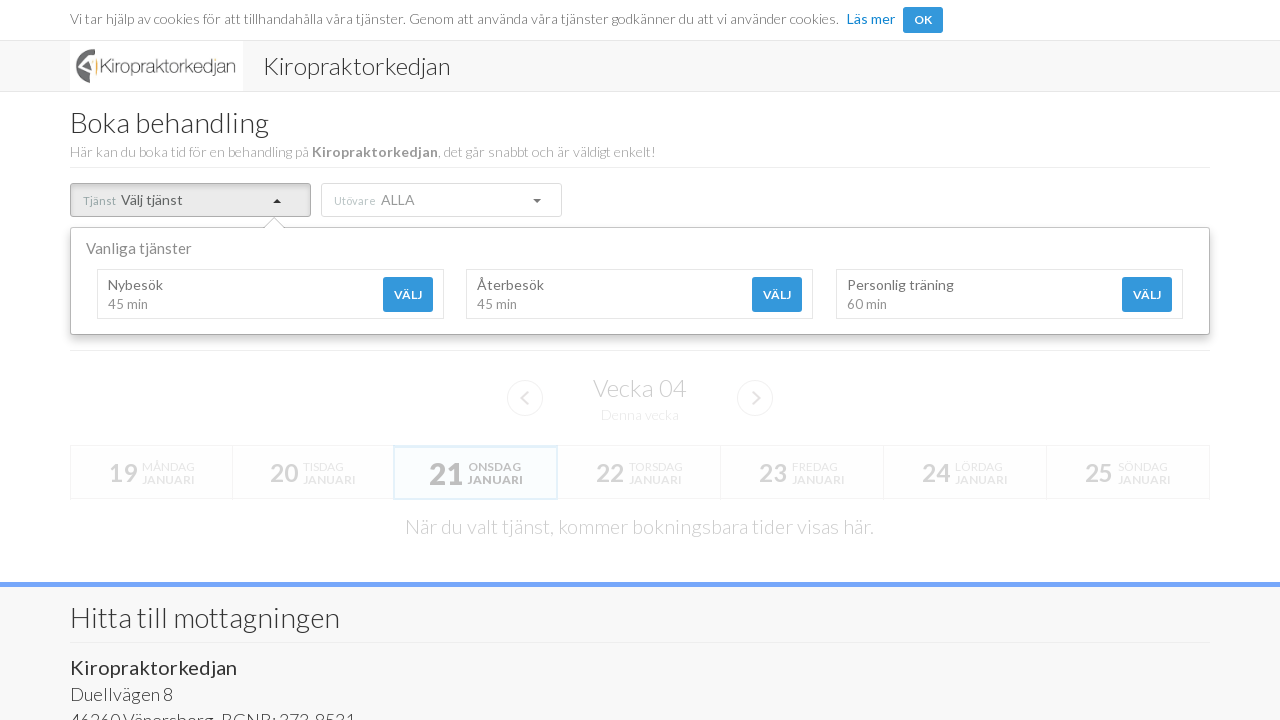

--- FILE ---
content_type: text/html
request_url: https://ww1.clinicbuddy.com/onlinebooking/-1948
body_size: 934
content:
<!DOCTYPE html>
<html lang="sv" style="height: 100%;">
<head>
	<meta charset="utf-8">
	<meta name="viewport" content="width=device-width, initial-scale=1, maximum-scale=1, user-scalable=no">
	<title>Clinicbuddy &rsaquo; Onlinebokning</title>
	<link rel="stylesheet" href="/onlinebooking/css/cbonlinebooking.css?v=20250915">
	<script src="/assets/libs/jquery/1.11.3/jquery.min.js"></script>
	<script src="/onlinebooking/js/jquery.cbonlinebooking.js?v=20250915"></script>
	</head>
<body style="margin: 0; min-height: 100%;">
			<script>
			var ob_ = {settings: {"uid":"-1948","embedded":true,"turnstile_site_key":"0x4AAAAAABrqleoKAS59zxiu"}};
			var cd_;
			$(document).ready(function() {
				$('body').cbOnlineBooking(ob_.settings);
				if (window.top === window.self) {
					cd_ = {language: "sv"};
					$.getScript('/onlinebooking/js/cbcookiedirective.js?v=20211219');
				}
			});
		</script>
	</body>
</html>

--- FILE ---
content_type: text/html
request_url: https://ww1.clinicbuddy.com/onlinebooking/-1948/_data/
body_size: 2236
content:
{"reception":{"name":"Kiropraktorkedjan","address":"Duellv\u00e4gen 8","town":"46260 V\u00e4nersborg, BGNR: 373-8531","phone":"0760106055","website":"http:\/\/www.kiropraktorkedjan.se"},"header":{"show":1,"logo":"\/\/ww1.clinicbuddy.com\/clinics\/1948\/logos\/logo","name":{"text":"Kiropraktorkedjan","css":""},"css":""},"streetview":"","filters":{"location":{"show":1,"length":1},"activity":{"show":1},"provider":{"show":1},"data":{"locations":{"1":{"name":"","address":""}},"activities_groups":{"D":{"name":"Vanliga tj\u00e4nster"}},"activities":{"1":{"name":"Nybes\u00f6k","duration":45,"description":"","group_id":"0","order":"0"},"3":{"name":"Personlig tr\u00e4ning","duration":60,"description":"","group_id":"0","order":"0"},"2":{"name":"\u00c5terbes\u00f6k","duration":45,"description":"","group_id":"0","order":"0"}},"providers":{"A":{"name":"ALLA","description":""},"1":{"name":"J. Andreasson Leg Kiropraktor","description":"","photo":""}},"mapping":{"1":{"D":{"1":["A",1],"3":["A",1],"2":["A",1]}}}}},"timetable":{"show":1},"contact":{"show":0},"footer":{"show":1,"map":""},"week":{"number":"04","name":"Denna vecka","days":[{"day":"19","name":"M\u00e5ndag","month":"Januari"},{"day":"20","name":"Tisdag","month":"Januari"},{"day":"21","name":"Onsdag","month":"Januari","today":1},{"day":"22","name":"Torsdag","month":"Januari"},{"day":"23","name":"Fredag","month":"Januari"},{"day":"24","name":"L\u00f6rdag","month":"Januari"},{"day":"25","name":"S\u00f6ndag","month":"Januari"}]},"signin":{"type":2,"label":"Personnummer","name":"patient_birth","text":"Ditt personnummer..."},"signup":{"patient_firstname":{"label":"F\u00f6rnamn","required":1,"type":"text"},"patient_lastname":{"label":"Efternamn","required":1,"type":"text"},"patient_birth":{"label":"Personnummer","required":1,"type":"text"},"patient_email":{"label":"E-post","required":1,"type":"text"},"patient_phone_mobile":{"label":"Mobiltelefon","required":1,"type":"text"}},"settings":{"allow_booking":"1","allow_booking_comment":0,"allow_contact":1},"user":{"signed_in":0}}

--- FILE ---
content_type: text/javascript
request_url: https://ww1.clinicbuddy.com/onlinebooking/js/cbcookiedirective.js?v=20211219&_=1769010960764
body_size: 2768
content:
(function() {
	var L10n = {
		en: {
			l1: 'Cookies help us deliver our services. By using our services you agree to our use of cookies.',
			l2: 'Learn more',
			l3: 'Got it',
		},
		sv: {
			l1: 'Vi tar hjälp av cookies för att tillhandahålla våra tjänster. Genom att använda våra tjänster godkänner du att vi använder cookies.',
			l2: 'Läs mer',
			l3: 'Ok'
		},
		nl: {
			l1: 'Cookies zijn noodzakelijk om onze dienst de nodige functionaliteit te geven. Door Clinicbuddy te gebruiken stemt u toe in het gebruik van cookies.',
			l2: 'Meer lezen',
			l3: 'Ok'
		},
		no: {
			l1: 'Vi bruker cookies til å levere våre tjenester. Ved å bruke våre tjenester aksepterer du vår bruk av cookies.',
			l2: 'Les mere',
			l3: 'Ok'
		}
	};
	
	function createCookie(name, value, days, path) {
		var expires = '';
		if (days) {
			var date = new Date();
			date.setTime(date.getTime() + days * 24 * 60 * 60 * 1000);
			expires = '; expires=' + date.toGMTString();
		}
		document.cookie = name + '=' + value + expires + '; path=' + path;
	};

	function readCookie(name) {
		var nameEQ = name + '=';
		var ca = document.cookie.split(';');
		for (var i = 0; i < ca.length; i++) {
			var c = ca[i];
			while (c.charAt(0) == ' ') {
				c = c.substring(1, c.length);
			}
			if (c.indexOf(nameEQ) == 0) {
				return c.substring(nameEQ.length, c.length);
			}
		}
		return null;
	};

	if (!readCookie('_cookiedirective')) {
		$('<style>#cb-cookies-policy{border-bottom:1px solid #e7e7e7;color:#666666;display:none;font-weight:300;padding:7px 0;}#cb-accept-cookies-policy{font-size:12px;margin-left:5px;}#cb-privacy-policy{color:#0f85d1;font-weight:400;text-decoration:none;}#cb-privacy-policy:hover{text-decoration:underline;}#cb-cookies-policy .cb-actions{display:inline-block;margin-left:5px;}@media only screen and (max-width: 789px){#cb-cookies-policy .cb-actions{display:block;margin:5px 0 0;}}</style>').appendTo('head');
		
		$('.cb-onlinebooking').prepend('<div id="cb-cookies-policy"><div class="cb-container">' + L10n[cd_.language].l1 + ' <div class="cb-actions"><a href="https://alfaecare.se/integritetspolicy-alfa-ecare/" id="cb-privacy-policy" target="_blank">' + L10n[cd_.language].l2 + '</a> <a href="#" id="cb-accept-cookies-policy" class="cb-btn cb-btn-blue cb-btn-mini">' + L10n[cd_.language].l3 + '</a></div></div></div>');
		
		$('#cb-accept-cookies-policy').click(function(e) {
			e.preventDefault();
			$('#cb-cookies-policy').slideUp('slow');
			createCookie('_cookiedirective', new Date(), 365, '/');
		});
		
		$('#cb-cookies-policy').slideDown('slow');
	}
})();

--- FILE ---
content_type: text/javascript
request_url: https://ww1.clinicbuddy.com/onlinebooking/js/jquery.cbonlinebooking.js?v=20250915
body_size: 68155
content:
(function($) {
	$.cbOnlineBookingLanguage = {
		L1: "Laddar... en sekund...",
		L2: "Plats",
		L3: "Välj plats",
		L4: "Tjänst",
		L5: "Välj tjänst",
		L6: "Utövare",
		L7: "Välj",
		L8: "Vald",
		L9: "ALLA",
		L10: "Vecka",
		L11: "mer info...",
		L12: "mindre info...",
		L13: "Inga bokningsbara tider",
		L14: "min",
		L15: "När du valt tjänst, kommer bokningsbara tider visas här.",
		L16: "Vem är du?",
		L17: "Bekräfta",
		L18: "Din bokning",
		L19: "Behandling",
		L20: "När",
		L21: "Var",
		L22: "Vi kunde inte slutföra din begäran... Kontrollera din internetuppkoppling och försök igen.",
		L27: "Gå vidare",
		L28: "Bekräfta",
		L29: "Avbryt",
		L30: "Den här rutan stängs automatiskt om",
		L31: "sekunder...",
		L32: "Ok",
		L33: "Mina bokningar",
		L34: "Avboka",
		L35: "Ring mottagningen om du vill ändra tid/bokning.",
		L36: "Är du säker?",
		L37: "Ja",
		L38: "Nej",
		L39: "Du har inte bokat några tider ännu.",
		L40: "Ooops...",
		L41: "Kan inte visa onlinebokning. Kontrollera din internetanslutning och försök igen.",
		L42: "Det har uppstått ett fel; antingen har din session blivit avslutad (du har varit borta från datorn mer än 20 minuter), eller så tillåter inte din webbläsare cookies. Slå på stöd för cookies, se till att du har avaktiverat programvara som kan störa cookies. Försök sedan ladda om sidan och boka ett besök på nytt. Om problemet kvarstår, kontakta mottagningen via mail eller telefon för att boka ett besök.",
		L45: "med",
		L46: "Boka behandling",
		L47: "Här kan du boka tid för en behandling på %, det går snabbt och är väldigt enkelt!",
		L48: "Kontakta mottagningen",
		L49: "Vill du skicka ett meddelande till mottagningen? Kanske du har en fråga eller vill bli behandlad här?",
		L50: "Ditt namn",
		L51: "Din epost",
		L52: "Ditt telefonnummer",
		L53: "Meddelande",
		L54: "Skicka förfrågan",
		L55: "Hitta till mottagningen",
		L56: "platser kvar",
		L57: "Kommentar"
	};
	
	var _serverURL = `${window.location.hostname.endsWith('clinicbuddy.com') ? '' : 'https://ww1.clinicbuddy.com'}/onlinebooking/`;
	var _dataURL = '';
	
	var _turnstileURL = 'https://challenges.cloudflare.com/turnstile/v0/api.js?render=explicit';
	var _turnstileSignInWidgetId;
	var _turnstileSignUpWidgetId;
	
	if (!window['GoogleAnalyticsObject']) {
		(function(i,s,o,g,r,a,m){i['GoogleAnalyticsObject']=r;i[r]=i[r]||function(){
		(i[r].q=i[r].q||[]).push(arguments)},i[r].l=1*new Date();a=s.createElement(o),
		m=s.getElementsByTagName(o)[0];a.async=1;a.src=g;m.parentNode.insertBefore(a,m)
		})(window,document,'script','//www.google-analytics.com/analytics.js','__gaTracker');
	} else {
		__gaTracker = window[window['GoogleAnalyticsObject']];
	}
	
	function gaTrackEvent(tracker, category, action, label, value) {
		__gaTracker(tracker + '.send', 'event', category, action, label, value);
	}
	
	var Utils = {
		ajax: function(type, data, successCallback, errorCallback, completeCallback) {
			$.ajax({
				type: type,
				url: _dataURL,
				xhrFields: {
					withCredentials: true
				},
				data: data,
				dataType: 'json',
				cache: false,
				success: function(data) {
					if (successCallback !== undefined) {
						successCallback(data);
					}
				},
				error: function() {
					if (errorCallback !== undefined) {
						errorCallback();
					}
				},
				complete: function() {
					if (completeCallback !== undefined) {
						completeCallback();
					}
				},
				timeout: 10000
			});
		},
		toAbsoluteURL: function(path) {
			return _serverURL + path;
		},
		isTrue: function(v) {
			return v === true || v === "true";
		}
	};
	
	var CbOnlineBooking = function(options, element) {
		this.elements = {
			$element: $(element),
			$container: null,
			$content: null,
			$contentContainer: null,
			$loader: null,
			$loaderProgress: null,
			$filters: null,
			$filterLocationValue: null,
			$filterActivity: null,
			$filterActivityValue: null,
			$filterProvider: null,
			$filterProviderValue: null,
			$filtersData: null,
			$filterDataActivity: null,
			$filterDataProvider: null,
			$weekTimesContainer: null,
			$weekSelector: null,
			$timetable: null,
			$modal: null,
			$bookedTimesCount: null,
			$bookedTimes: null,
			$contactForm: null
		};
		
		this.closeModalIntervalID = null;
		this.closeNotificationTopTimeoutID = null;
		
		this.model = {
			state: 0,
			initialized: false,
			loadingTimes: false,
			timesDisabled: false,
			bookedTimesRendered: false,
			defaults: {},
			weekOffset: 0,
			reception: {},
			user: {},
			userToken: '',
			settings: {},
			data: {},
			locations: {
				ids: [],
				add: function(id) {
					this.ids.push(id);
				},
				remove: function(id) {
					this.ids.splice($.inArray(id, this.ids), 1);
				}
			},
			activityGroup: 0,
			activity: 0,
			providers: {
				ids: [],
				add: function(id) {
					this.ids.push(id);
				},
				remove: function(id) {
					this.ids.splice($.inArray(id, this.ids), 1);
				}
			},
			selectedTime: {},
			expired: false
		};
		
		const settings = $.extend(true, CbOnlineBooking.defaults, options);
		
		_dataURL = _serverURL + settings.uid + '/_data/';
		
		this.model.defaults = settings.defaults;
		if (this.model.defaults.weekOffset !== 0) {
			this.model.weekOffset = this.model.defaults.weekOffset;
		}
		
		this.model.params = settings.params;
		this.model.customization = settings.customization;
		this.model.appearance = settings.appearance;
		this.model.affiliate = settings.affiliate;
		this.model.embedded = settings.embedded;
		this.model.turnstileSiteKey = settings.turnstile_site_key;
		this.model.language = settings.language;
		this.model.redirectUri = settings.redirect_uri;
		
		if (settings.ga_tracking_id) {
			__gaTracker('create', settings.ga_tracking_id, 'auto', {'name': 'clTracker', 'allowLinker': true});
			__gaTracker('clTracker.send', 'pageview');
		}
		
		this.init();
		this.load();
		
		return this;
	};
	
	CbOnlineBooking.defaults = {
		uid: '',
		params: {},
		customization: {},
		appearance: {
			sections: true,
			filters: {
				activity: {
					duration: true,
					groups: true
				}
			},
			timetable: {
				endTime: true,
				provider: true
			}
		},
		defaults: {
			locations: [],
			activityGroup: 'A',
			activity: 0,
			providers: ['A'],
			weekOffset: 0
		},
		affiliate: '',
		embedded: false,
		turnstile_site_key: '',
		ga_tracking_id: '',
		language: '',
		redirect_uri: ''
	};
	
	CbOnlineBooking.prototype.constructor = CbOnlineBooking;
	
	CbOnlineBooking.prototype.init = function() {
		var position = this.elements.$element.css('position');
		if (position !== 'absolute' && position !== 'relative') {
			this.elements.$element.css('position', 'relative');
		}
		this.elements.$container = $('<div class="cb-onlinebooking"' + (this.model.embedded ? '' : ' style="position:relative!important;"') + '></div>').appendTo(this.elements.$element);
		this.elements.$content = $('<div class="cb-content"></div>').appendTo(this.elements.$container);
		this.elements.$contentContainer = $('<div class="cb-book-treatment cb-container"></div>').appendTo(this.elements.$content);
	};
	
	CbOnlineBooking.prototype.renderLoader = function() {
		this.elements.$loader = $('<div class="cb-loader"><div class="cb-progress"><div class="cb-progress-bar"></div></div><div>' + $.cbOnlineBookingLanguage.L1 + '</div></div>').appendTo(this.elements.$container);
		this.elements.$loaderProgress = this.elements.$loader.find('.cb-progress-bar');
	};
	
	CbOnlineBooking.prototype.setLoaderState = function(state) {
		var width = 10;
		if (state == 1) {
			width = 30;
		} else if (state == 2) {
			width = 35;
		} else if (state == 3) {
			width = 60;
		} else if (state == 4) {
			width = 65;
		} else if (state == 5) {
			width = 70;
		} else if (state == 6) {
			width = 100;
		}
		this.elements.$loaderProgress.css('width', width + '%');
	};
	
	CbOnlineBooking.prototype.destroyLoader = function() {
		this.elements.$loader.remove();
		this.elements.$loader = null;
		this.elements.$loaderProgress = null;
	};
	
	CbOnlineBooking.prototype.ajax = function(settings) {
		if (this.model.language !== '') {
			if (typeof settings.data === 'string') {
				settings.data += '&language=' + this.model.language;
			} else {
				settings.data['language'] = this.model.language;
			}
		}
		
		Utils.ajax('POST', settings.data, settings.success, settings.error, settings.complete);
	};
	
	CbOnlineBooking.prototype.load = async function() {
		this.renderLoader();
		
		await $.ajax({url: _turnstileURL, dataType: 'script', cache: true});
		
		this.ajax({
			data: {act: 'load', week: this.model.weekOffset, params: this.model.params},
			success: $.proxy(this.onLoad, this),
			error: $.proxy(this.onLoadFailed, this)
		});
	};
	
	CbOnlineBooking.prototype.onLoad = function(data) {
		if (data.hasOwnProperty('error')) {
			this.die(data.message, data.description);
			return;
		}
		
		data = $.extend(true, data, this.model.customization);
		this.model.customization = null;
		
		this.model.reception = data.reception;
		this.model.data = data.filters.data;
		this.model.user = data.user;
		this.model.settings = data.settings;
		
		this.setLoaderState(2);
		if (data.streetview != '') {
			this.renderStreetView(data.streetview);
		}
		if (data.header.show == 1) {
			this.renderHeader(data.header);
		}
		if (data.contact.show == 1 && data.settings.allow_contact) {
			this.renderContactUs();
		}
		if (data.footer.show == 1) {
			this.renderFooter(data.reception, data.footer.map);
		}
		this.setLoaderState(3);
		if (data.timetable.show == 1) {
			this.elements.$weekTimesContainer = $('<div class="cb-week-times"><div class="cb-overlay"><div class="cb-progress-bar"></div></div></div>').appendTo(this.elements.$contentContainer);
			this.renderWeekSelector();
			this.setLoaderState(4);
			this.renderTimetable(data.week.days.length);
			this.setLoaderState(5);
			this.renderFilters(data.filters);
			this.renderModal(data.signin, data.signup);
			
			if (!this.model.loadingTimes) {
				this.renderWeekData(data.week);
				this.disableWeekTimes();
				this.contentLoaded();
			}
		} else {
			this.contentLoaded();
		}
	};
	
	CbOnlineBooking.prototype.contentLoaded = function() {
		this.setLoaderState(6);
		
		this.elements.$container.append('<div class="cb-notification-bar"><div class="cb-notification"></div></div>');
		
		$(document).keydown($.proxy(this.onKeyDown, this));
		
		this.model.initialized = true;
		
		this.destroyLoader();
		this.elements.$content.css('display', 'flex');
		
		this.elements.$content = null;
		this.elements.$contentContainer = null;
	};
	
	CbOnlineBooking.prototype.renderHeader = function(header) {
		var html = '<div class="cb-header" style="' + header.css + '"><div class="cb-container">';
		if (header.logo != '') {
			html += '<img class="cb-header-logo" src="' + header.logo + '" alt="" title="">';
		}
		if (header.name.text != '') {
			html += '<div class="cb-header-name" style="' + header.name.css + '">' + header.name.text + '</div>';
		}
		html += '</div></div>'
		$(html).prependTo(this.elements.$content);
	};
	
	CbOnlineBooking.prototype.renderStreetView = function(streetview) {
		var html = '<div class="cb-street-view cb-container">' +
			'<div class="cb-street-view-panorama">' +
				'<img src="' + streetview + '" alt="" title="">' +
			'</div>' +
		'</div>';
		
		this.elements.$content.prepend(html);
	};
	
	CbOnlineBooking.prototype.renderWeekSelector = function() {
		this.elements.$weekSelector = $('<div class="cb-week-selector">' +
			'<a href="#"><img src="' + Utils.toAbsoluteURL('img/arrow-left.png') + '" alt="" title=""></a>' +
			'<div class="cb-week-details">' +
				'<div class="cb-week-number">' + $.cbOnlineBookingLanguage.L10 + ' <span></span></div>' +
				'<div class="cb-week-name"></div>' +
			'</div>' +
			'<a href="#" class="cb-week-next"><img src="' + Utils.toAbsoluteURL('img/arrow-right.png') + '" alt="" title=""></a>' +
		'</div>').appendTo(this.elements.$weekTimesContainer);
		
		this.elements.$weekSelector.on('click', 'a', $.proxy(this.onChangeWeek, this));
	};
	
	CbOnlineBooking.prototype.renderTimetable = function(days) {
		var html = '<div class="cb-times"><div class="cb-table">';
		for (var i = 0; i < days; i++) {
			html += '<div class="cb-col">' +
				'<div class="cb-col-head">' +
					'<div class="cb-day"></div>' +
					'<div class="cb-day-name">' +
						'<span></span>' +
						'<div class="cb-day-month"></div>' +
					'</div>' +
				'</div>' +
				'<div class="cb-col-body"></div>' +
			'</div>';
		}
		html += '</div></div>';
		var $element = $(html).appendTo(this.elements.$weekTimesContainer);
		this.elements.$timetable = $element.find('.cb-table');
		
		this.elements.$timetable.on('click', 'a.cb-available-time', $.proxy(this.onSelectTime, this));
	};
	
	CbOnlineBooking.prototype.renderContactUs = function() {
		var randomId = Math.floor(Math.random() * 1000 + 1);
		var html = '<div class="cb-contact-us">' +
			'<div class="cb-container">' +
				(Utils.isTrue(this.model.appearance.sections) ? '<div class="cb-section-header"><h2>' + $.cbOnlineBookingLanguage.L48 + '</h2><div>' + $.cbOnlineBookingLanguage.L49 + '</div></div>' : '') +
				'<div class="cb-contact-us-form">' +
					'<div class="cb-input-group">' +
						'<label class="cb-input-label" for="cb-contact-us-i' + randomId + '-name">' + $.cbOnlineBookingLanguage.L50 + '</label>' +
						'<input type="text" placeholder="' + $.cbOnlineBookingLanguage.L50 + '" class="cb-input-required" name="contact_name" id="cb-contact-us-i' + randomId + '-name">' +
					'</div>' +
					'<div class="cb-input-group">' +
						'<label class="cb-input-label" for="cb-contact-us-i' + randomId + '-email">' + $.cbOnlineBookingLanguage.L51 + '</label>' +
						'<input type="text" placeholder="' + $.cbOnlineBookingLanguage.L51 + '" class="cb-input-required" name="contact_email" id="cb-contact-us-i' + randomId + '-email">' +
					'</div>' +
					'<div class="cb-input-group">' +
						'<label class="cb-input-label" for="cb-contact-us-i' + randomId + '-phone">' + $.cbOnlineBookingLanguage.L52 + '</label>' +
						'<input type="text" placeholder="' + $.cbOnlineBookingLanguage.L52 + '" class="cb-input-required" name="contact_phone" id="cb-contact-us-i' + randomId + '-phone">' +
					'</div>' +
					'<div class="cb-input-group">' +
						'<label class="cb-input-label" for="cb-contact-us-i' + randomId + '-message">' + $.cbOnlineBookingLanguage.L53 + '</label>' +
						'<textarea placeholder="' + $.cbOnlineBookingLanguage.L53 + '" class="cb-input-required" name="contact_message" id="cb-contact-us-i' + randomId + '-message"></textarea>' +
					'</div>' +
					'<a href="#" class="cb-btn cb-btn-blue cb-contact-us-submit">' + $.cbOnlineBookingLanguage.L54 + '</a>' +
				'</div>' +
			'</div>' +
		'</div>';
		var div = $(html).appendTo(this.elements.$content);
		this.elements.$contactForm = div.find('.cb-contact-us-form');
		this.elements.$contactForm.find('.cb-contact-us-submit').click($.proxy(this.contactUs, this));
	};
	
	CbOnlineBooking.prototype.contactUs = function(e) {
		e.preventDefault();
		var filled = true;
		$(e.currentTarget).parent().find(':input.cb-input-required').each(function() {
			if ($(this).hasClass('cb-input-required-error')) {
				$(this).removeClass('cb-input-required-error');
			}
			if (this.value == '') {
				$(this).addClass('cb-input-required-error').focus();
				filled = false;
				return false;
			}
		});
		if (filled) {
			this.elements.$contactForm.append('<div class="cb-modal-loader" style="display:block;"></div>');
			
			var params = 'act=email&' + this.elements.$contactForm.find(':input').serialize();
			
			this.ajax({
				data: params,
				success: $.proxy(this.onContactUs, this),
				error: $.proxy(this.onError, this)
			});
		}
	};
	
	CbOnlineBooking.prototype.onContactUs = function(data) {
		this.elements.$contactForm.find('.cb-modal-loader').remove();
		if (data.status == 0) {
			this.elements.$contactForm.find('input[name="contact_email"]').addClass('cb-input-required-error').focus();
		} else if (data.status == 1) {
			this.elements.$contactForm.find(':input').prop('disabled', true);
			this.elements.$contactForm.find('.cb-contact-us-submit').after('<div class="cb-callout cb-callout-success">' + data.description + '</div>').remove();
		}
	};
	
	CbOnlineBooking.prototype.renderFooter = function(reception, map) {
		var html = '<div class="cb-footer"><div class="cb-container">' + (Utils.isTrue(this.model.appearance.sections) ? '<div class="cb-section-header"><h2>' + $.cbOnlineBookingLanguage.L55 + '</h2></div>' : '') + '<div class="cb-reception">';
		html += '<div class="cb-reception-name">' + reception.name + '</div>';
		html += '<div class="cb-reception-details"><div>' + reception.address + '</div>';
		if (reception.town != '') {
			html += '<div>' + reception.town + '</div>';
		}
		if (reception.phone != '') {
			html += '<div><a href="callto:' + reception.phone + '">' + reception.phone + '</a></div>';
		}
		if (reception.website != '') {
			html += '<div><a href="' + reception.website + '" target="_blank">' + reception.website + '</a></div>';
		}
		html += '</div></div>';
		if (map != '') {
			html += '<div class="cb-footer-map"><img src="' + map + '" alt="" title=""></div>';
		}
		html += '</div></div>';
		this.elements.$content.append(html);
	};
	
	CbOnlineBooking.prototype.setModelState = function(showLocation, showActivity, showProvider) {
		if (showLocation) {
			if (showActivity) {
				if (showProvider) {
					this.model.state = 1;
				} else {
					this.model.state = 2;
				}
			} else {
				if (showProvider) {
					this.model.state = 3;
				} else {
					this.model.state = 4;
				}
			}
		} else {
			if (showActivity) {
				if (showProvider) {
					this.model.state = 5;
				} else {
					this.model.state = 6;
				}
			} else {
				if (showProvider) {
					this.model.state = 7;
				} else {
					this.model.state = 8;
				}
			}
		}
	};
	
	CbOnlineBooking.prototype.renderFilters = function(filters) {
		var showLocation = (filters.location.show == 2 || filters.location.show == 1 && filters.location.length > 1),
			showActivity = (filters.activity.show == 1),
			showProvider = (filters.provider.show == 1);
		if (showLocation || showActivity || showProvider) {
			var $filters = $('<div class="cb-filters"></div>').prependTo(this.elements.$contentContainer);
			this.elements.$filters = $('<div></div>').appendTo($filters);
			this.elements.$filtersData = $('<div></div>').appendTo($filters);
			
			if (showLocation) {
				this.renderFilterLocation(filters.data.locations);
			}
			
			if (showActivity) {
				this.renderFilterActivity((showLocation ? 454 : 203));
			}
			
			if (showProvider) {
				var leftPos = 213;
				if (showLocation && showActivity) {
					leftPos = 715;
				} else if (showLocation || showActivity) {
					leftPos = 464;
				}
				this.renderFilterProvider(leftPos, filters.data.providers['A'].name);
			}
			
			this.setModelState(showLocation, showActivity, showProvider);
			
			var selectedLocations = [];
			if (this.model.defaults.locations.length > 0) {
				for (var i = 0; i < this.model.defaults.locations.length; i++) {
					if (this.model.data.locations.hasOwnProperty(this.model.defaults.locations[i])) {
						selectedLocations.push(this.model.defaults.locations[i]);
					}
				}
			}
			if (this.model.state == 1 || this.model.state == 2 || this.model.state == 3 || this.model.state == 4) {
				if (selectedLocations.length == 0) {
					var ids = Object.keys(filters.data.locations);
					if (ids.length == 1) {
						selectedLocations.push(ids[0]);
					}
				}
				if (selectedLocations.length > 0) {
					for (var i = 0; i < selectedLocations.length; i++) {
						this.toggleLocation(this.elements.$filtersData.find('.cb-location[data-id="' + selectedLocations[i] + '"]'));
					}
					if (this.model.state == 1 || this.model.state == 2) {
						this.model.providers.ids = this.model.defaults.providers;
						this.updateFilterActivity();
						this.tryAutoselectActivity();
					} else {
						this.model.activityGroup = this.model.defaults.activityGroup;
						this.model.activity = this.model.defaults.activity;
						if (this.model.state == 3) {
							this.renderFilterDataProvider();
							this.tryAutoselectProvider();
						} else {
							this.model.providers.ids = this.model.defaults.providers;
						}
						this.updateTimes();
					}
				} else {
					if (this.model.state == 1 || this.model.state == 2) {
						this.model.providers.ids = this.model.defaults.providers;
						this.elements.$filters.find('.cb-filter-activity').addClass('cb-filter-disabled');
						if (this.model.state == 1) {
							this.elements.$filters.find('.cb-filter-provider').addClass('cb-filter-disabled');
						}
					} else {
						this.model.activityGroup = this.model.defaults.activityGroup;
						this.model.activity = this.model.defaults.activity;
						this.model.providers.ids = this.model.defaults.providers;
						if (this.model.state == 3) {
							this.elements.$filters.find('.cb-filter-provider').addClass('cb-filter-disabled');
						}
					}
					this.toggleFilter(this.elements.$filters.find('.cb-filter-location'));
				}
			} else {
				if (selectedLocations.length == 0) {
					selectedLocations = Object.keys(filters.data.locations);
				}
				for (var i in selectedLocations) {
					this.model.locations.add(selectedLocations[i]);
				}
				if (this.model.state == 5 || this.model.state == 6) {
					this.model.providers.ids = this.model.defaults.providers;
					this.updateFilterActivity();
					this.tryAutoselectActivity();
				} else {
					this.model.activityGroup = this.model.defaults.activityGroup;
					this.model.activity = this.model.defaults.activity;
					this.renderFilterDataProvider();
					this.tryAutoselectProvider();
					this.updateTimes();
				}
			}
			
			this.bindFiltersEvents();
		} else {
			this.model.state = 8;
			
			this.model.locations.ids = this.model.defaults.locations;
			this.model.activityGroup = this.model.defaults.activityGroup;
			this.model.activity = this.model.defaults.activity;
			this.model.providers.ids = this.model.defaults.providers;
			
			this.updateTimes();
		}
		if (Utils.isTrue(this.model.appearance.sections)) {
			$('<div class="cb-section-header"><h2>' + $.cbOnlineBookingLanguage.L46 + '</h2><div>' + $.cbOnlineBookingLanguage.L47.replace('%', '<b>' + this.model.reception.name + '</b>') + '</div></div>').prependTo(this.elements.$contentContainer);
		}
	};
	
	CbOnlineBooking.prototype.renderFilterLocation = function(locations) {
		this.elements.$filters.append('<button class="cb-filter cb-filter-location" data-filter-data=".cb-filter-location-data"><span class="cb-filter-name">' + $.cbOnlineBookingLanguage.L2 + '</span><span class="cb-filter-value">' + $.cbOnlineBookingLanguage.L3 + '</span><span class="cb-caret"></span></button>')
		this.elements.$filterLocationValue = this.elements.$filters.find('.cb-filter-location > .cb-filter-value');
		
		var html = '<div class="cb-popover cb-filter-location-data"><div class="cb-arrow" style="left:198px;"></div><div class="cb-popover-content">';
		for (var id in locations) {
			html += '<a href="#" class="cb-location" data-id="' + id + '"><div class="cb-checkbox"></div><div class="cb-location-data"><span>' + locations[id].name + '</span> <span class="cb-location-details">' + locations[id].address + '</span></div></a>';
		}
		html += '</div></div>';
		
		this.elements.$filtersData.append(html);
	};
	
	CbOnlineBooking.prototype.renderFilterActivity = function(leftPosition) {
		this.elements.$filters.append('<button class="cb-filter cb-filter-activity" data-filter-data=".cb-filter-activity-data"><span class="cb-filter-name">' + $.cbOnlineBookingLanguage.L4 + '</span><span class="cb-filter-value">' + $.cbOnlineBookingLanguage.L5 + '</span><span class="cb-caret"></span></button>')
		this.elements.$filterActivity = this.elements.$filters.find('.cb-filter-activity');
		this.elements.$filterActivityValue = this.elements.$filterActivity.find('.cb-filter-value');
		
		this.elements.$filtersData.append('<div class="cb-popover cb-filter-activity-data"><div class="cb-arrow" style="left:' + leftPosition + 'px;"></div><div class="cb-popover-content"></div></div>');
		this.elements.$filterDataActivity = this.elements.$filtersData.find(this.elements.$filterActivity.data('filter-data')).find('.cb-popover-content');
	};
	
	CbOnlineBooking.prototype.renderFilterProvider = function(leftPosition, defaultProvider) {
		this.elements.$filters.append('<button class="cb-filter cb-filter-provider" data-filter-data=".cb-filter-provider-data"><span class="cb-filter-name">' + $.cbOnlineBookingLanguage.L6 + '</span><span class="cb-filter-value">' + defaultProvider + '</span><span class="cb-caret"></span></button>')
		this.elements.$filterProvider = this.elements.$filters.find('.cb-filter-provider');
		this.elements.$filterProviderValue = this.elements.$filterProvider.find('.cb-filter-value');
		
		this.elements.$filtersData.append('<div class="cb-popover cb-filter-provider-data"><div class="cb-arrow" style="left:' + leftPosition + 'px;"></div><div class="cb-popover-content"></div></div>');
		this.elements.$filterDataProvider = this.elements.$filtersData.find(this.elements.$filterProvider.data('filter-data')).find('.cb-popover-content');
	};
	
	CbOnlineBooking.prototype.tryAutoselectActivity = function() {
		var toggleActivityFilter = true;
		if (this.model.defaults.activity != 0 && this.model.data.activities.hasOwnProperty(this.model.defaults.activity)) {
			var $element = this.elements.$filterDataActivity.find('.cb-activity[data-id="' + this.model.defaults.activity + '"]:first');
			if ($element.length > 0) {
				toggleActivityFilter = false;
				this.selectActivity($element.find('.cb-btn'));
			}
		}
		if (toggleActivityFilter) {
			this.toggleFilter(this.elements.$filters.find('.cb-filter-activity'));
		}
	};
	
	CbOnlineBooking.prototype.tryAutoselectPreviouslySelectedActivity = function() {
		if (this.model.activityGroup != 0 && this.model.activity != 0) {
			var $element = this.elements.$filterDataActivity.find('.cb-activity-group[data-id="' + this.model.activityGroup + '"] > .cb-activity[data-id="' + this.model.activity + '"]');
			if ($element.length > 0) {
				this.selectActivity($element.find('.cb-btn'), false);
			}
		}
	};
	
	CbOnlineBooking.prototype.updateFilterActivity = function() {
		this.resetFilterActivity();
		if (this.model.locations.ids.length > 0) {
			this.renderFilterDataActivity();
		}
		if (this.model.state == 1 || this.model.state == 5) {
			this.resetFilterProvider();
		}
	};
	
	CbOnlineBooking.prototype.resetFilterActivity = function() {
		this.elements.$filterActivityValue.text($.cbOnlineBookingLanguage.L5);
		this.elements.$filterActivity.addClass('cb-filter-disabled');
	};
	
	CbOnlineBooking.prototype.getActivityGroupsByLocations = function() {
		var groups = {};
		for (var i = 0; i < this.model.locations.ids.length; i++) {
			for (var j in this.model.data.mapping[this.model.locations.ids[i]]) {
				if (groups[j] === undefined) {
					groups[j] = [];
				}
				for (var k in this.model.data.mapping[this.model.locations.ids[i]][j]) {
					if ($.inArray(k, groups[j]) == -1) {
						groups[j].push(k);
					}
				}
			}
		}
		return groups;
	};
	
	CbOnlineBooking.prototype.renderFilterDataActivity = function() {
		var that = this;
		
		var groups = this.getActivityGroupsByLocations();
		
		var groupIds = Object.keys(groups);
		groupIds.sort(function(a, b) {
			return that.model.data.activities_groups[a].order - that.model.data.activities_groups[b].order;
		});
		
		var html = '', htmlGroups = '', groupsCount = 0;
		for (var i in groupIds) {
			var groupId = groupIds[i],
				activityIds = groups[groupId];
			if (activityIds.length > 0) {
				if (Utils.isTrue(this.model.appearance.filters.activity.groups)) {
					groupsCount++;
					htmlGroups += '<a href="#" class="cb-btn cb-btn-green cb-go-to-activity-group" data-id="' + groupId + '">' + this.model.data.activities_groups[groupId].name +  '</a> ';
				}
				html += '<div class="cb-activity-group" data-id="' + groupId + '"><div class="cb-title">' + this.model.data.activities_groups[groupId].name +  '</div>';
				activityIds.sort(function(a, b) {
					return that.model.data.activities[a].order - that.model.data.activities[b].order;
				});
				for (var j = 0; j < activityIds.length; j++) {
					var activity = this.model.data.activities[activityIds[j]];
					html += '<div class="cb-activity" data-id=' + activityIds[j] + '><div class="cb-title"' + (Utils.isTrue(this.model.appearance.filters.activity.duration) ? '' : ' style="line-height:38px;"') + '>' + activity.name + '</div>' + (Utils.isTrue(this.model.appearance.filters.activity.duration) ? '<div class="cb-details">' + activity.duration + ' ' + $.cbOnlineBookingLanguage.L14 + ' <!--<a href="#">' + $.cbOnlineBookingLanguage.L11 + '</a>--></div>' : '') + '<a href="#" class="cb-btn cb-btn-blue">' + $.cbOnlineBookingLanguage.L7 + '</a></div>';
				}
				html += '</div>'
			}
		}
		if (groupsCount > 1) {
			html = htmlGroups + html;
		}
		
		this.elements.$filterDataActivity.html(html);
		this.elements.$filterActivity.removeClass('cb-filter-disabled');
		
		if (groupsCount > 1) {
			this.elements.$filterDataActivity.on('click', '.cb-go-to-activity-group', $.proxy(this.goToActivityGroup, this));
		}
	};
	
	CbOnlineBooking.prototype.goToActivityGroup = function(e) {
		e.preventDefault();
		var groupId = $(e.currentTarget).data('id');
		$(this.elements.$container).animate({scrollTop: this.elements.$filterDataActivity.find('.cb-activity-group[data-id="' + groupId + '"]').offset().top}, 500);
	};
	
	CbOnlineBooking.prototype.tryAutoselectProvider = function() {
		var providers = [];
		if (!this.model.initialized) {
			if (this.model.defaults.providers.length >= 1) {
				for (var i = 0; i < this.model.defaults.providers.length; i++) {
					if (this.model.data.providers.hasOwnProperty(this.model.defaults.providers[i])) {
						var $element = this.elements.$filterDataProvider.find('.cb-provider[data-id="' + this.model.defaults.providers[i] + '"]');
						if ($element.length > 0) {
							providers.push($element);
						}
					}
				}
			}
		} else {
			for (var i = 0; i < this.model.providers.ids.length; i++) {
				var $element = this.elements.$filterDataProvider.find('.cb-provider[data-id="' + this.model.providers.ids[i] + '"]');
				if ($element.length > 0) {
					providers.push($element);
				}
			}
		}
		if (providers.length == 0) {
			providers.push(this.elements.$filterDataProvider.find('.cb-provider[data-id="A"]'));
		}
		this.model.providers.ids = [];
		for (var i in providers) {
			this.selectProvider(providers[i], true);
		}
	};
	
	CbOnlineBooking.prototype.resetFilterProvider = function() {
		this.elements.$filterDataProvider.find('.cb-provider.cb-provider-selected').removeClass('cb-provider-selected').find('.cb-btn').remove();
		this.elements.$filterProviderValue.text($.cbOnlineBookingLanguage.L9);
		this.elements.$filterProvider.addClass('cb-filter-disabled');
	};
	
	CbOnlineBooking.prototype.getProvidersByLocationsAndActivity = function() {
		var providers = [];
		for (var i = 0; i < this.model.locations.ids.length; i++) {
			for (var j in this.model.data.mapping[this.model.locations.ids[i]]) {
				if (j == this.model.activityGroup || this.model.activityGroup == 'A') {
					if (this.model.data.mapping[this.model.locations.ids[i]][j].hasOwnProperty(this.model.activity)) {
						for (var k in this.model.data.mapping[this.model.locations.ids[i]][j][this.model.activity]) {
							var providerId = this.model.data.mapping[this.model.locations.ids[i]][j][this.model.activity][k];
							if ($.inArray(providerId, providers) == -1) {
								providers.push(providerId);
							}
						}
					}
				}
			}
		}
		return providers;
	};
	
	CbOnlineBooking.prototype.renderFilterDataProvider = function() {
		var providers = this.getProvidersByLocationsAndActivity();
		var html = '';
		for (var i = 0; i < providers.length; i++) {
			var clazz = 'cb-provider-data', photo = Utils.toAbsoluteURL('img/provider.png');
			if (this.model.data.providers[providers[i]].description == '') {
				clazz += ' cb-no-details';
			}
			if (providers[i] != 'A' && this.model.data.providers[providers[i]].photo != '') {
				photo = Utils.toAbsoluteURL(this.model.data.providers[providers[i]].photo);
			}
			html += '<a href="#" class="cb-provider" data-id=' + providers[i] + '><img src="' + photo + '" alt="" title=""><div class="' + clazz + '"><div class="cb-title">' + this.model.data.providers[providers[i]].name + '</div><div class="cb-details">' + this.model.data.providers[providers[i]].description + '</div></div></a>';
		}
		this.elements.$filterDataProvider.html(html);
		this.elements.$filterProvider.removeClass('cb-filter-disabled');
	};
	
	CbOnlineBooking.prototype.bindFiltersEvents = function() {
		$(this.elements.$filters).on('click', '.cb-filter', $.proxy(this.onToggleFilter, this));
		$(this.elements.$filtersData).on('click', '.cb-location', $.proxy(this.onToggleLocation, this));
		$(this.elements.$filtersData).on('click', '.cb-activity > a.cb-btn', $.proxy(this.onSelectActivity, this));
		$(this.elements.$filtersData).on('click', '.cb-provider', $.proxy(this.onSelectProvider, this));
	};
	
	CbOnlineBooking.prototype.onToggleFilter = function(e) {
		var $filter = $(e.currentTarget),
			show = !$filter.hasClass('cb-filter-active');
		this.closeActiveFilter(show);
		if (show) {
			this.toggleFilter($filter);
		}
	};
	
	CbOnlineBooking.prototype.toggleFilter = function($filter) {
		$filter.toggleClass('cb-filter-active');
		this.elements.$filtersData.find($filter.data('filter-data')).slideDown(500);
	};
	
	CbOnlineBooking.prototype.closeActiveFilter = function(show) {
		var $filter = this.elements.$filters.find('.cb-filter.cb-filter-active');
		if (show) {
			this.elements.$filtersData.find($filter.data('filter-data')).hide();
		} else {
			this.elements.$filtersData.find($filter.data('filter-data')).slideUp(500);
		}
		$filter.removeClass('cb-filter-active')
	};
	
	CbOnlineBooking.prototype.onToggleLocation = function(e) {
		e.preventDefault();
		this.toggleLocation($(e.currentTarget));
	};
	
	CbOnlineBooking.prototype.toggleLocation = function($element) {
		var id = $element.data('id');
		if ($element.hasClass('cb-location-selected')) {
			this.model.locations.remove(id);
		} else {
			this.model.locations.add(id);
		}
		
		$element.toggleClass('cb-location-selected');
		
		var text = $.cbOnlineBookingLanguage.L3;
		if (this.model.locations.ids.length > 0) {
			var names = [];
			for (var i = 0; i < this.model.locations.ids.length; i++) {
				names.push(this.model.data.locations[this.model.locations.ids[i]].name);
			}
			text = names.join(', ');
		}
		
		this.elements.$filterLocationValue.text(text);
		
		if (this.model.initialized) {
			if (this.model.state == 1 || this.model.state == 2) {
				this.updateFilterActivity();
				if (this.model.locations.ids.length > 0) {
					this.tryAutoselectPreviouslySelectedActivity();
				}
			} else {
				if (this.model.state == 3) {
					this.resetFilterProvider();
					if (this.model.locations.ids.length > 0) {
						this.renderFilterDataProvider();
						this.tryAutoselectProvider();
					}
				}
				if (this.model.locations.ids.length > 0) {
					this.updateTimes();
				}
			}
		}
	};
	
	CbOnlineBooking.prototype.onSelectActivity = function(e) {
		e.preventDefault();
		this.elements.$filterDataActivity.find('.cb-activity.cb-activity-selected').removeClass('cb-activity-selected').find('.cb-btn').text($.cbOnlineBookingLanguage.L7);
		this.selectActivity($(e.currentTarget));
	};
	
	CbOnlineBooking.prototype.selectActivity = function($element, closeActiveFilter) {
		this.model.activity = $element.closest('.cb-activity').data('id');
		this.model.activityGroup = $element.closest('.cb-activity-group').data('id');
		$element.text($.cbOnlineBookingLanguage.L8);
		$element.closest('.cb-activity').addClass('cb-activity-selected');
		this.elements.$filterActivityValue.text(this.model.data.activities[this.model.activity].name);
		
		if (closeActiveFilter !== false) {
			this.closeActiveFilter();
		}
		
		if (this.model.state == 1 || this.model.state == 3 || this.model.state == 5 || this.model.state == 7) {
			this.renderFilterDataProvider();
			this.tryAutoselectProvider();
		}
		
		this.updateTimes();
	};
	
	CbOnlineBooking.prototype.clearSelectedProviders = function() {
		this.model.providers.ids = [];
		this.elements.$filterDataProvider.find('.cb-provider.cb-provider-selected').removeClass('cb-provider-selected').find('.cb-btn').remove();
	};
	
	CbOnlineBooking.prototype.onSelectProvider = function(e) {
		e.preventDefault();
		var $element = $(e.currentTarget);
		if ($element.data('id') == 'A') {
			this.closeActiveFilter(false);
			if ($element.hasClass('cb-provider-selected')) {
				return;
			} else {
				this.clearSelectedProviders();
			}
		} else {
			if (this.model.providers.ids.length == 1 && $element.hasClass('cb-provider-selected')) {
				return;
			}
			if ($.inArray('A', this.model.providers.ids) != -1) {
				this.clearSelectedProviders();
			}
		}
		this.selectProvider($element);
	};
	
	CbOnlineBooking.prototype.selectProvider = function($element, noUpdate) {
		if (!$element.hasClass('cb-provider-selected')) {
			this.model.providers.add($element.data('id'));
			$element.addClass('cb-provider-selected').append('<div class="cb-btn">' + $.cbOnlineBookingLanguage.L8 + '</div>');
		} else {
			this.model.providers.remove($element.data('id'));
			$element.removeClass('cb-provider-selected').find('.cb-btn').remove();
		}
		
		var text = '';
		if (this.model.providers.ids.length > 0) {
			var names = [];
			for (var i = 0; i < this.model.providers.ids.length; i++) {
				names.push(this.model.data.providers[this.model.providers.ids[i]].name);
			}
			text = names.join(', ');
		}
		this.elements.$filterProviderValue.text(text);
		
		if (noUpdate !== true) {
			this.updateTimes();
		}
	};
	
	CbOnlineBooking.prototype.onChangeWeek = function(e) {
		e.preventDefault();
		if ($(e.currentTarget).hasClass('cb-week-next')) {
			this.model.weekOffset += 1;
		} else {
			if (this.model.weekOffset == 0) {
				return;
			}
			this.model.weekOffset -= 1;
		}
		this.updateTimes();
	};
	
	CbOnlineBooking.prototype.updateTimes = function() {
		if (this.model.timesDisabled) {
			this.enableWeekTimes();
		}
		this.elements.$weekTimesContainer.children('.cb-overlay').show();
		this.model.loadingTimes = true;
		var providers = this.model.providers.ids;
		if (providers.length == 1 && providers[0] == 'A') {
			providers = this.getProvidersByLocationsAndActivity();
			providers.shift();
		}
		var params = {
			act: 'times',
			locations: this.model.locations.ids.join(','),
			activity: this.model.activity,
			providers: providers.join(','),
			week: this.model.weekOffset,
		};
		if (this.model.params.hasOwnProperty('days')) {
			params.days = this.model.params.days;
		}
		if (this.model.params.hasOwnProperty('algorithm')) {
			params.algorithm = this.model.params.algorithm;
		}
		this.ajax({
			data: params,
			success: $.proxy(this.onTimesLoaded, this),
			error: $.proxy(this.onError, this)
		});
	};
	
	CbOnlineBooking.prototype.onTimesLoaded = function(data) {
		this.renderWeekData(data.week);
		for (var i = 0; i < data.times.length; i++) {
			var html = '';
			if (data.times[i].length > 0) {
				for (var j = 0; j < data.times[i].length; j++) {
					var clazz = 'cb-available-time',
						group = 0,
						recurring = '',
						innerHtml = '<div class="cb-time">' + data.times[i][j].time.start + (Utils.isTrue(this.model.appearance.timetable.endTime) ? ' - ' + data.times[i][j].time.end : '') + '</div>';
					if (this.model.settings.allow_booking == 0) {
						clazz += ' cb-available-time-disabled';
					}
					if (this.model.locations.ids.length > 1) {
						innerHtml += '<div>' + this.model.data.locations[data.times[i][j].location].name + '</div>';
					}
					if (Utils.isTrue(this.model.appearance.timetable.provider) && (this.model.providers.ids.length > 1 || this.model.providers.ids[0] == 'A')) {
						innerHtml += '<div>' + this.model.data.providers[data.times[i][j].provider].name + '</div>';
					}
					if (data.times[i][j].hasOwnProperty('group')) {
						if (data.times[i][j].group.places == 0) {
							clazz += ' cb-not-bookable';
						}
						group = data.times[i][j].group.id;
						innerHtml += '<div class="cb-group-name">' + data.times[i][j].group.name + '</div>';
						innerHtml += '<div>' + data.times[i][j].group.places + ' ' + $.cbOnlineBookingLanguage.L56 + '</div>';
						if (data.times[i][j].group.hasOwnProperty('recurring')) {
							recurring = data.times[i][j].group.recurring.join(',');
						}
					}
					html += '<a href="#" class="' + clazz + '" data-date="' + data.times[i][j].date + '" data-time="' + data.times[i][j].time.start + '" data-provider="' + data.times[i][j].provider + '" data-location="' + data.times[i][j].location + '" data-group="' + group + '" data-recurring="' + recurring + '">' + innerHtml + '</a>';
				}
			} else {
				html = '<div class="cb-no-available-times">' + $.cbOnlineBookingLanguage.L13 + '</div>';
			}
			this.elements.$timetable.children('.cb-col:eq(' + i + ')').children('.cb-col-body').html(html);
		}
		
		if (data.hasOwnProperty('js_weekOffset')) {
			this.model.weekOffset = data['js_weekOffset'];
		}
		
		this.elements.$weekTimesContainer.children('.cb-overlay').hide();
		if (!this.model.initialized) {
			this.contentLoaded();
		}
	};
	
	CbOnlineBooking.prototype.renderWeekData = function(week) {
		this.elements.$weekSelector.find('.cb-week-number > span').text(week.number);
		this.elements.$weekSelector.find('.cb-week-name').text(week.name);
		for (var i = 0; i < week.days.length; i++) {
			var $ch = this.elements.$timetable.children('.cb-col:eq(' + i + ')').children('.cb-col-head'),
				$parent = $ch.parent();
			$ch.find('.cb-day').text(week.days[i].day);
			$ch.find('.cb-day-name > span').text(week.days[i].name);
			$ch.find('.cb-day-month').text(week.days[i].month);
			if (week.days[i].hasOwnProperty('today')) {
				$parent.addClass('cb-today');
			} else if ($parent.hasClass('cb-today')) {
				$parent.removeClass('cb-today');
			}
		}
	};
	
	CbOnlineBooking.prototype.disableWeekTimes = function() {
		this.model.timesDisabled = true;
		this.elements.$timetable.children('.cb-col').children('.cb-col-body').html('');
		this.elements.$weekTimesContainer.addClass('cb-no-data-ready').find('.cb-overlay').show();
		this.elements.$weekTimesContainer.append('<div class="cb-note">' + $.cbOnlineBookingLanguage.L15 + '</div>');
	};
	
	CbOnlineBooking.prototype.enableWeekTimes = function() {
		this.model.timesDisabled = false;
		this.elements.$weekTimesContainer.removeClass('cb-no-data-ready').find('.cb-note').remove();
	};
	
	CbOnlineBooking.prototype.renderModal = function(signin, signup) {
		var randomId = Math.floor(Math.random() * 1000 + 1), signUpHtml = '';
		for (var i in signup) {
			var eId = 'cb-signup-i' + randomId + '-' + i.replace(/_/g, '-'),
				clazz = '';
			if (signup[i].hasOwnProperty('required') && signup[i].required == 1) {
				clazz = ' class="cb-input-required"';
			}
			signUpHtml += '<div class="cb-input-group">';
			if (signup[i].type == 'text') {
				signUpHtml += '<label for="' + eId + '" class="cb-input-label">' + signup[i].label + '</label><input type="text" id="' + eId + '" name="' + i + '"' + clazz + ' placeholder="' + signup[i].label + '">';
			} else if (signup[i].type == 'checkbox') {
				signUpHtml += '<input type="checkbox" id="' + eId + '" name="' + i +'" value="1"' + clazz + '> <label for="' + eId + '">' + signup[i].label + '</label>';
			} else if (signup[i].type == 'select') {
				signUpHtml += '<label for="' + eId + '" class="cb-input-label">' + signup[i].label + '</label><select id="' + eId + '" name="' + i + '">';
				for (var j in signup[i].options) {
					signUpHtml += '<option value="' + j + '">' + signup[i].options[j] + '</option>';
				}
				signUpHtml += '</select>';
			}
			signUpHtml += '</div>';
		}
		
		var html = '<div class="cb-modal">' +
			'<div class="cb-modal-content">' +
				'<div class="cb-modal-header">' +
					'<a href="#" class="cb-close cb-hide-modal">&times;</a>' +
				'</div>' +
				'<div class="cb-modal-body">' +
					'<div class="cb-modal-body-content cb-modal-body-sign-in">' +
						'<h2>' + $.cbOnlineBookingLanguage.L16 + '</h2>' +
						'<form onsubmit="return false;">' +
							'<img src="' + Utils.toAbsoluteURL('img/user.png') + '" class="cb-user-photo" alt="" title="">' +
							'<label for="cb-i-' + randomId + '-sign-in" class="cb-input-label">' + signin.label + '</label>' +
							'<input type="text" id="cb-i-' + randomId + '-sign-in" name="' + signin.name + '" placeholder="' + signin.text + '">' +
							'<div class="cb-turnstile-sign-in" style="margin-top: 15px;"></div>' +
							'<div class="cb-input-error"></div>' +
							'<input type="submit" class="cb-btn cb-btn-green cb-sign-in" value="' + $.cbOnlineBookingLanguage.L17 + '">' +
						'</form>' +
					'</div>' +
					'<div class="cb-modal-body-content cb-modal-body-sign-up">' +
						'<h2>' + $.cbOnlineBookingLanguage.L27 + '</h2>' +
						'<form onsubmit="return false;">' +
							signUpHtml +
							'<div class="cb-turnstile-sign-up" style="margin-top: 15px;"></div>' +
							'<div class="cb-input-error"></div>' +
							'<input type="submit" class="cb-btn cb-btn-green cb-sign-up" value="' + $.cbOnlineBookingLanguage.L27 + '">' +
						'</form>' +
					'</div>' +
					'<div class="cb-modal-body-content cb-modal-body-review-booking-information">' +
						'<h2>' + $.cbOnlineBookingLanguage.L18 + '</h2>' +
						'<div class="cb-booking-information">' +
							'<table class="cb-callout cb-callout-info">' +
								'<tr>' +
									'<td class="cb-label">' + $.cbOnlineBookingLanguage.L19 + '</td>' +
									'<td></td>' +
								'</tr>' +
								'<tr>' +
									'<td class="cb-label">' + $.cbOnlineBookingLanguage.L20 + '</td>' +
									'<td></td>' +
								'</tr>' +
								(Utils.isTrue(this.model.appearance.timetable.provider) ?
									'<tr>' +
										'<td class="cb-label">' + $.cbOnlineBookingLanguage.L21 + '</td>' +
										'<td></td>' +
									'</tr>'
									:
									''
								) +
								(this.model.settings.allow_booking_comment ?
									'<tr>' +
										'<td class="cb-label">' + $.cbOnlineBookingLanguage.L57 + '</td>' +
										'<td><textarea name="booking_comment"></textarea></td>' +
									'</tr>'
									:
									''
								) +
							'</table>' +
							'<div class="cb-callout cb-booking-status"></div>' +
							'<div class="cb-act">' +
								'<a href="#" class="cb-btn cb-btn-blue cb-confirm-booking">' + $.cbOnlineBookingLanguage.L28 + '</a>' +
								' <a href="#" class="cb-btn cb-btn-white cb-hide-modal">' + $.cbOnlineBookingLanguage.L29 + '</a>' +
							'</div>' +
							'<div class="cb-done">' +
								'<div class="cb-auto-close-modal-note">' + $.cbOnlineBookingLanguage.L30 + ' <b>10</b> ' + $.cbOnlineBookingLanguage.L31 + '</div>' +
								'<div style="float:right;"><a href="#" class="cb-btn cb-btn-blue cb-hide-modal">' + $.cbOnlineBookingLanguage.L32 + '</a></div>' +
								'<div style="clear:both;"></div>' +
							'</div>' +
						'</div>' +
					'</div>' +
				'</div>' +
				'<div class="cb-modal-loader"></div>' +
			'</div>' +
		'</div>';
		this.elements.$modal = $(html).appendTo(this.elements.$content);
		
		this.elements.$modal.find('.cb-hide-modal').click($.proxy(this.hideModal, this));
		this.elements.$modal.find('.cb-sign-in').click($.proxy(this.doSignIn, this));
		this.elements.$modal.find('.cb-sign-up').click($.proxy(this.doSignUp, this));
		this.elements.$modal.find('.cb-confirm-booking').click($.proxy(this.book, this));
	};
	
	CbOnlineBooking.prototype.showModal = function() {
		this.elements.$container.addClass('cb-modal-open');
		this.elements.$modal[0].offsetWidth;
		this.elements.$modal.addClass('cb-in');
	};
	
	CbOnlineBooking.prototype.showModalLoading = function() {
		this.elements.$modal.find('.cb-modal-loader').show();
	};
	
	CbOnlineBooking.prototype.hideModalLoading = function() {
		this.elements.$modal.find('.cb-modal-loader').hide();
	};
	
	CbOnlineBooking.prototype.hideModal = function(e) {
		if (e !== undefined) {
			e.preventDefault();
		}
		this.elements.$modal.removeClass('cb-in');
		var that = this;
		window.setTimeout(function() {
			that.elements.$container.removeClass('cb-modal-open');
		}, 200);
		
		if (this.closeModalIntervalID != null) {
			window.clearInterval(this.closeModalIntervalID);
			this.closeModalIntervalID = null;
			this.elements.$modal.find('.cb-auto-close-modal-note > b').text('10');
		}
	};
	
	CbOnlineBooking.prototype.renderTurnstileSignInWidget = function() {
		if (_turnstileSignInWidgetId) {
			return;
		}
		
		_turnstileSignInWidgetId = turnstile.render(this.elements.$modal.find('.cb-turnstile-sign-in')[0], {
			action: 'sign-in',
			'response-field': false,
			sitekey: this.model.turnstileSiteKey,
			size: 'flexible',
			theme: 'light'
		});
	};
	
	CbOnlineBooking.prototype.renderTurnstileSignUpWidget = function() {
		if (_turnstileSignUpWidgetId) {
			return;
		}
		
		_turnstileSignUpWidgetId = turnstile.render(this.elements.$modal.find('.cb-turnstile-sign-up')[0], {
			action: 'sign-up',
			'response-field-name': 'turnstile_response',
			sitekey: this.model.turnstileSiteKey,
			size: 'flexible',
			theme: 'light'
		});
	};
	
	CbOnlineBooking.prototype.onSelectTime = function(e) {
		e.preventDefault();
		var $this = $(e.currentTarget);
		
		if ($this.hasClass('cb-not-bookable')) {
			return;
		}
		
		if (this.model.expired) {
			this.onSessionExpired();
			return;
		}
		
		this.model.selectedTime = {date: $this.data('date'), time: $this.data('time'), activity: this.model.activity, provider: $this.data('provider'), location: $this.data('location'), group: $this.data('group'), recurring: $this.data('recurring')};
		this.trackEvent('Times', 'Click on a time (' + (this.model.user['signed_in'] == 1 ? 'after sign-in' : 'before sign-in') + ')', this.model.selectedTime.date);
		
		this.elements.$modal.find('.cb-modal-body').children().hide();
		this.showModal();
		
		if (this.model.user['signed_in'] == 0) {
			this.elements.$modal.find('.cb-modal-body-sign-in').show().find('input:first').focus();
			this.renderTurnstileSignInWidget();
		} else if (this.model.user['signed_in'] == 1) {
			this.reviewBookingInformation();
		}
	};
	
	CbOnlineBooking.prototype.doSignIn = function(e) {
		e.preventDefault();
		const $input = this.elements.$modal.find('.cb-modal-body-sign-in').find('input:first');
		const login = $input.val().trim();
		if (login === '') {
			$input.focus();
			return;
		}
		const turnstileResponse = turnstile.getResponse(_turnstileSignInWidgetId);
		if (turnstileResponse) {
			this.showModalLoading();
			this.ajax({
				data: {act: 'signin', login: login, turnstile_response: turnstileResponse},
				success: $.proxy(this.onSignIn, this),
				error: $.proxy(this.onError, this),
				complete: () => turnstile.reset(_turnstileSignInWidgetId)
			});
		}
	};
	
	CbOnlineBooking.prototype.onSignIn = function(data) {
		if (data.status == 0) {
			this.trackEvent('Sign-ins', 'Failed sign-in', data.error);
			this.elements.$modal.find('.cb-modal-body-sign-in').find('.cb-input-error').text(data.error).show();
			this.elements.$modal.find('.cb-modal-body-sign-in').find('input:first').focus();
			this.hideModalLoading();
		} else if (data.status == 1) {
			this.trackEvent('Sign-ins', 'Successful sign-in');
			this.elements.$modal.find('.cb-modal-body-sign-in').slideUp();
			this.model.userToken = data.token;
			this.model.user['signed_in'] = 1;
			this.model.user['email'] = data.email;
			this.reviewBookingInformation();
		} else {
			var $signInInput = this.elements.$modal.find('.cb-modal-body-sign-in').find('input:first');
			this.elements.$modal.find('.cb-modal-body-sign-in').slideUp();
			this.elements.$modal.find('.cb-modal-body-sign-up').find('.cb-input-error').text('').hide();
			this.elements.$modal.find('.cb-modal-body-sign-up').show().find('input:first').focus();
			this.elements.$modal.find('.cb-modal-body-sign-up').find('input[name="' + $signInInput.prop('name') +'"]').val($signInInput.val().trim());
			this.renderTurnstileSignUpWidget();
			this.hideModalLoading();
		}
	};
	
	CbOnlineBooking.prototype.doSignUp = function(e) {
		e.preventDefault();
		let filled = true;
		this.elements.$modal.find('.cb-modal-body-sign-up').find('input.cb-input-required').each(function() {
			if ($(this).hasClass('cb-input-required-error')) {
				$(this).removeClass('cb-input-required-error');
			}
			if (this.type === 'text' && this.value.trim() === '' || this.type === 'checkbox' && !this.checked) {
				$(this).addClass('cb-input-required-error').focus();
				filled = false;
				return false;
			}
		});
		if (filled) {
			const turnstileResponse = turnstile.getResponse(_turnstileSignUpWidgetId);
			if (turnstileResponse) {
				this.showModalLoading();
				this.ajax({
					data: 'act=signup&' + this.elements.$modal.find('.cb-modal-body-sign-up').find('form').serialize(),
					success: $.proxy(this.onSignUp, this),
					error: $.proxy(this.onError, this),
					complete: () => turnstile.reset(_turnstileSignUpWidgetId)
				});
			}
		}
	};
	
	CbOnlineBooking.prototype.onSignUp = function(data) {
		if (data.status == 1) {
			this.trackEvent('Sign-ups', 'Successful sign-up');
			this.elements.$modal.find('.cb-modal-body-sign-up').slideUp();
			this.model.userToken = data.token;
			this.model.user['signed_in'] = 1;
			this.model.user['email'] = data.email;
			this.reviewBookingInformation();
		} else {
			this.trackEvent('Sign-ups', 'Failed sign-up', data.description);
			this.elements.$modal.find('.cb-modal-body-sign-up').find('.cb-input-error').text(data.description).show();
			this.hideModalLoading();
		}
	};
	
	CbOnlineBooking.prototype.reviewBookingInformation = function() {
		var $bookingInformation = this.elements.$modal.find('.cb-modal-body-review-booking-information');
		$bookingInformation.find('tr:eq(0) > td:eq(1)').html(this.model.data.activities[this.model.selectedTime.activity].name);
		$bookingInformation.find('tr:eq(1) > td:eq(1)').html(this.model.selectedTime.date + ' ' + this.model.selectedTime.time);
		if (this.model.selectedTime.group != 0 && this.model.selectedTime.recurring != '') {
			$bookingInformation.find('tr:eq(1) > td:eq(1)').append('<br>' + this.model.selectedTime.recurring.replace(/,/g, '<br>'));
		}
		$bookingInformation.find('tr:eq(2) > td:eq(1)').html(this.model.data.providers[this.model.selectedTime.provider].name);
		$bookingInformation.find('.cb-booking-status').removeClass('cb-callout-success cb-callout-error').hide();
		$bookingInformation.find('.cb-done').hide();
		$bookingInformation.find('.cb-act').show();
		$bookingInformation.show();
		if (!this.model.user['email']) {
			var $input = $bookingInformation.find('[name="user_email"]');
			if ($input.length == 0) {
				$input = ($('<tr class="user-email"><td class="cb-label" style="vertical-align: middle;">' + $.cbOnlineBookingLanguage.L51 + '</td><td><input type="text" name="user_email" placeholder="' + $.cbOnlineBookingLanguage.L51 + '" style="font-size: 14px;"></td></tr>').appendTo($bookingInformation.find('table').children('tbody'))).find('input');
			}
			$input.focus();
		} else if (this.model.settings.allow_booking_comment) {
			$bookingInformation.find('[name="booking_comment"]').prop('disabled', false).focus();
		}
		this.hideModalLoading();
	};
	
	CbOnlineBooking.prototype.book = function(e) {
		e.preventDefault();
		
		this.showModalLoading();
		
		var params = this.model.selectedTime;
		params['act'] = 'book';
		params['token'] = this.model.userToken;
		if (this.model.affiliate != '') {
			params['affiliate'] = this.model.affiliate;
		}
		if (!this.model.user['email']) {
			params['email'] = this.elements.$modal.find('.cb-modal-body-review-booking-information').find('[name="user_email"]').val();
		}
		if (this.model.settings.allow_booking_comment) {
			params['comment'] = this.elements.$modal.find('.cb-modal-body-review-booking-information').find('[name="booking_comment"]').val();
		}
		
		this.ajax({
			data: params,
			success: $.proxy(this.onBook, this),
			error: $.proxy(this.onError, this)
		});
	};
	
	CbOnlineBooking.prototype.onBook = function(data) {
		var redirect = (this.model.redirectUri != '' && /^https?:\/\//.test(this.model.redirectUri) && data.status == 1);
		if (data.status == -1) {
			this.model.user['signed_in'] = 0;
			
			this.onSessionExpired();
		} else if (data.status == 0 || data.status == 1) {
			if (redirect) {
				this.trackEvent('Bookings', 'Successful booking');
				var form = document.createElement('form');
				form.setAttribute('method', 'POST');
				form.setAttribute('action', this.model.redirectUri);
				
				var input = document.createElement('input');
				input.setAttribute('type', 'hidden');
				input.setAttribute('name', 'booking_id');
				input.setAttribute('value', data.bookings[0].id);
				form.appendChild(input);

				document.body.appendChild(form);
				form.submit();
			} else {
				if (data.status == 1) {
					this.trackEvent('Bookings', 'Successful booking');
					this.elements.$modal.find('.cb-modal-body-review-booking-information').find('.cb-booking-status').removeClass('cb-callout-error').addClass('cb-callout-success').text(data.description).show();
				} else {
					this.trackEvent('Bookings', 'Failed booking', data.description);
					this.elements.$modal.find('.cb-modal-body-review-booking-information').find('.cb-booking-status').removeClass('cb-callout-success').addClass('cb-callout-error').text(data.description).show();
				}
				this.elements.$modal.find('.cb-modal-body-review-booking-information').find('.cb-act').hide();
				this.elements.$modal.find('.cb-modal-body-review-booking-information').find('.cb-done').show();
				this.updateTimes();
				if (data.status == 1) {
					if (!this.bookedTimesRendered) {
						this.renderBookedTimes();
						this.bookedTimesRendered = true;
					}
					this.showBookedTimes(data.bookings);
				}
				this.closeModalIntervalID = window.setInterval($.proxy(this.onCloseModalStep, this), 1000);
			}
		}
		if (!redirect) {
			if (this.model.user['signed_in'] == 1 && !this.model.user['email']) {
				this.model.user['email'] = true;
				this.elements.$modal.find('.cb-modal-body-review-booking-information').find('.user-email').remove();
			}
			if (this.model.settings.allow_booking_comment) {
				this.elements.$modal.find('.cb-modal-body-review-booking-information').find('[name="booking_comment"]').prop('disabled', true);
			}
			this.hideModalLoading();
		}
	};
	
	CbOnlineBooking.prototype.onCloseModalStep = function() {
		var $element = this.elements.$modal.find('.cb-auto-close-modal-note > b'),
			secondsLeft = parseInt($element.text()) - 1;
		if (secondsLeft == 0) {
			this.hideModal();
		} else {
			$element.text(secondsLeft);
		}
	};
	
	CbOnlineBooking.prototype.renderBookedTimes = function() {
		if (this.elements.$container.find('.cb-header').length == 0) {
			$('<div class="cb-header"><div class="cb-container"></div></div>').prependTo(this.elements.$container.find('.cb-content'));
		}
		this.elements.$container.find('.cb-header > .cb-container').append('<div class="cb-bookings"><a class="cb-btn cb-btn-white cb-booked-times-count">' + $.cbOnlineBookingLanguage.L33 + ' <span>0</span></a><div class="cb-popover"><div class="cb-arrow" style="left:330px;"></div><div class="cb-popover-content"><ul class="cb-booked-times"></ul></div></div></div>');
		this.elements.$bookedTimesCount = this.elements.$container.find('.cb-header > .cb-container').find('.cb-booked-times-count');
		this.elements.$bookedTimes = this.elements.$container.find('.cb-header > .cb-container').find('.cb-booked-times');
		
		this.elements.$bookedTimesCount.click($.proxy(this.onToggleBookedTimes, this));
		this.elements.$bookedTimes.on('click', '.cb-cancel-time', $.proxy(this.onCancelTime, this));
		this.elements.$bookedTimes.on('click', '.cb-cancel-time-yes', $.proxy(this.onCancelTimeYes, this));
		this.elements.$bookedTimes.on('click', '.cb-cancel-time-no', $.proxy(this.onCancelTimeNo, this));
	};
		
	CbOnlineBooking.prototype.showBookedTimes = function(bookings) {
		this.elements.$bookedTimes.find('li.cb-no-booked-times').remove();
		
		var html = '';
		for (var i in bookings) {
			html += '<li><div class="cb-callout cb-callout-info cb-booked-time">';
			html += '<div class="cb-b-time">' + bookings[i].date + ' ' + bookings[i].time + '</div>';
			html += '<div class="cb-b-info">' + this.model.data.activities[this.model.selectedTime.activity].name + (Utils.isTrue(this.model.appearance.timetable.provider) ? ' ' + $.cbOnlineBookingLanguage.L45 + ' <span>' + this.model.data.providers[this.model.selectedTime.provider].name + '</span>' : '') + '</div>';
			if (bookings[i].cancellable == 1) {
				html += '<div class="cb-cancel-time-placeholder"><a href="#" class="cb-btn cb-btn-mini cb-btn-red cb-cancel-time" data-id="' + bookings[i].id + '">' + $.cbOnlineBookingLanguage.L34 + '</a></div>';
			} else {
				html += '<div class="cb-cancel-time-note">' + $.cbOnlineBookingLanguage.L35 + '</div>';
			}
			html += '</div></li>';
		}
		
		this.elements.$bookedTimes.append(html);
		this.elements.$bookedTimesCount.find('span').html(this.elements.$bookedTimes.find('li').length);
	};
	
	CbOnlineBooking.prototype.onToggleBookedTimes = function(e) {
		e.preventDefault();
		this.elements.$bookedTimes.closest('.cb-popover').slideToggle();
	};
	
	CbOnlineBooking.prototype.onCancelTime = function(e) {
		e.preventDefault();
		var $this = $(e.currentTarget);
		if (!$this.hasClass('cb-btn-disabled')) {
			$this.text($.cbOnlineBookingLanguage.L36).addClass('cb-btn-disabled');
			$this.after(' <div style="display:inline-block;"><a href="#" class="cb-btn cb-btn-mini cb-btn-blue cb-cancel-time-yes">' + $.cbOnlineBookingLanguage.L37 + '</a> <a href="#" class="cb-btn cb-btn-mini cb-btn-white cb-cancel-time-no">' + $.cbOnlineBookingLanguage.L38 + '</a></div>');
		}
	};
	
	CbOnlineBooking.prototype.onCancelTimeYes = function(e) {
		e.preventDefault();
		
		if (this.model.expired) {
			this.onSessionExpired();
			return;
		}
		
		var $this = $(e.currentTarget),
			$a = $this.parent().prev(),
			$bt = $this.closest('.cb-booked-time');
		$bt.append('<div class="cb-modal-loader" style="display:block;"></div>');
		this.ajax({
			data: {act: 'cancel', id: $a.data('id'), token: this.model.userToken},
			success: $.proxy(this.onTimeCancelled, this, $bt.parent()),
			error: $.proxy(this.onError, this)
		});
	};
	
	CbOnlineBooking.prototype.onTimeCancelled = function($li, data) {
		if (data.status == -1) {
			this.model.user['signed_in'] = 0;
			
			$li.find('.cb-modal-loader').remove();
			
			this.onSessionExpired();
		} else if (data.status == 1) {
			$li.remove();
			var bookedTimesCount = this.elements.$bookedTimes.find('li').length;
			this.elements.$bookedTimesCount.find('span').html(bookedTimesCount);
			if (bookedTimesCount == 0) {
				this.elements.$bookedTimes.append('<li class="cb-no-booked-times">' + $.cbOnlineBookingLanguage.L39 + '</li>');
			}
			this.updateTimes();
		} else {
			$li.find('.cb-cancel-time-placeholder').html('<div class="cb-b-error">' + data.description + '</div>');
			$li.find('.cb-modal-loader').remove();
		}
	};
	
	CbOnlineBooking.prototype.onCancelTimeNo = function(e) {
		e.preventDefault();
		var $this = $(e.currentTarget),
			$a = $this.parent().prev();
		$this.parent().remove();
		$a.text($.cbOnlineBookingLanguage.L34).removeClass('cb-btn-disabled');
	};
	
	CbOnlineBooking.prototype.die = function(message, description) {
		this.elements.$content.html('<div class="cb-error"><h2>' + message + '</h2><div class="cb-error-description">' + description + '</div></div>');
		if (this.elements.$loader != null) {
			this.destroyLoader();
		}
		this.elements.$content.css('display', 'flex');
	};
	
	CbOnlineBooking.prototype.onLoadFailed = function() {
		this.die($.cbOnlineBookingLanguage.L40, $.cbOnlineBookingLanguage.L41);
	};
	
	CbOnlineBooking.prototype.onError = function() {
		if (!this.model.initialized) {
			this.die($.cbOnlineBookingLanguage.L40, $.cbOnlineBookingLanguage.L41);
		} else {
			this.elements.$container.find('.cb-notification-bar').addClass('cb-notification-bar-shown').find('.cb-notification').html($.cbOnlineBookingLanguage.L22);
			
			this.elements.$weekTimesContainer.children('.cb-overlay').hide();
			this.hideModalLoading();
			if (this.elements.$bookedTimes != null) {
				this.elements.$bookedTimes.find('.cb-booked-time > .cb-modal-loader').remove();
			}
			if (this.elements.$contactForm != null) {
				this.elements.$contactForm.find('.cb-modal-loader').remove();
			}
			if (this.closeNotificationTopTimeoutID != null) {
				window.clearTimeout(this.closeNotificationTopTimeoutID);
			}
			var that = this;
			this.closeNotificationTopTimeoutID = window.setTimeout(function() {
				that.elements.$container.find('.cb-notification-bar').removeClass('cb-notification-bar-shown');
			}, 10000);
		}
	};
	
	CbOnlineBooking.prototype.onSessionExpired = function() {
		this.model.expired = true;
		
		this.elements.$modal.find('.cb-modal-body').html('<div class="cb-modal-body-content" style="display:block;"><h2>' + $.cbOnlineBookingLanguage.L40 + '</h2><div class="cb-callout cb-callout-error">' + $.cbOnlineBookingLanguage.L42 + '</div></div>');
		this.showModal();
	};
	
	CbOnlineBooking.prototype.onKeyDown = function(e) {
		if (e.which == 27) {
			if (!this.elements.$modal.find('.cb-modal-loader').is(':visible')) {
				this.hideModal();
			}
		}
	};
	
	CbOnlineBooking.prototype.trackEvent = function(category, action, label) {
		gaTrackEvent('clTracker', this.model.data.locations[this.model.selectedTime.location].name + ' - ' + this.model.data.activities[this.model.selectedTime.activity].name, category, action, label);
	};
	
	$.fn.cbOnlineBooking = function(options) {
		return this.each(function() {
			var $this = $(this),
				data = $this.data('cb');
			if (!data) {
				$this.data('cb', new CbOnlineBooking(options, this));
			}
		});
	};
})(jQuery);